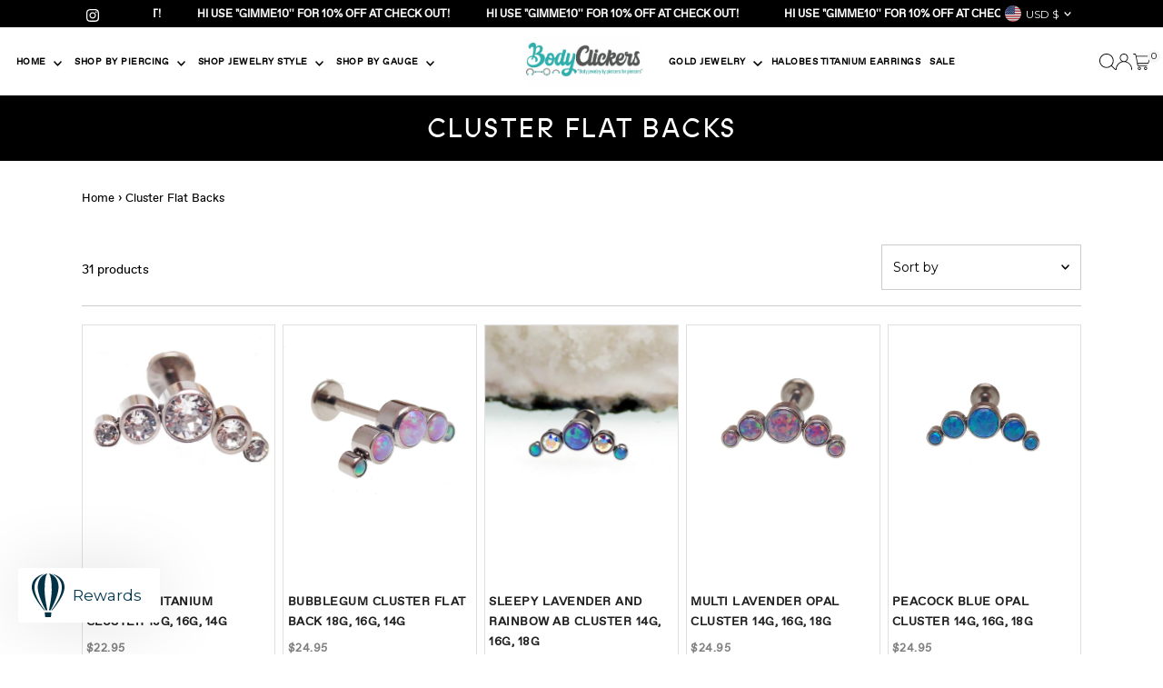

--- FILE ---
content_type: text/css
request_url: https://www.bodyclickers.com/cdn/shop/t/14/assets/akuna_p.css?v=115842697044200127201747444815
body_size: 1129
content:
@font-face{font-family:ABCProphet;src:url(/cdn/shop/files/abcprophettrial-regular-webfont.woff2?v=1746416590) format("woff")}@font-face{font-family:ABCFavorit;src:url(/cdn/shop/files/favorit-regular-webfont.woff2?v=1746416590) format("woff")}h1,h2,h3,h4,h5,h6{font-family:ABCProphet}body{font-family:ABCFavorit!important}.product__section-content .customer_veiw{margin:15px 0 0}.footer-sect .h4{font-weight:600}.custom_icon_heading,.new_about_title,.content_heading{font-family:ABCProphet}.megamenu__listitem,.navigation__menulink,.megamenu__listlink{font-family:ABCFavorit!important}.megamenu__headerlink{font-weight:600}.megamenu__listitem:hover{background-color:#2fb0ae}.megamenu__listitem:hover .megamenu__listlink{color:#fff!important}ul.megamenu__ulcontainer{margin-top:0!important}.navigation{border-bottom:1px solid #000!important}.slideshow__title{font-weight:600;text-transform:uppercase;letter-spacing:0px;font-family:ABCProphet}.megamenu.grid__wrapper{width:100%!important;left:0%!important}.button--wrapper .view--all_button{padding:10px 15px!important;font-size:11px;text-transform:uppercase;height:30px;border-radius:30px;letter-spacing:.5px}.gallery__item-caption{width:300px}.product-info .price-item{font-size:12px;color:gray;letter-spacing:.5px;font-weight:600}.product-info .prod-title{font-size:13px;text-transform:uppercase;font-weight:600;letter-spacing:.5px;color:#212121}.product-info,.product-info a{text-align:left!important}.product-index .price{align-items:start!important;margin-top:7px}.scrolling_btn_cover{text-decoration:none!important;font-size:14px;padding:3px 10px;border:1px solid #000;border-radius:30px}.scrolling_btn_cover:hover{background-color:#000;color:#fff}.ajax-cart__drawer-wrapper .cart--footer-container{position:relative!important}#breadcrumb{text-align:start!important}.collection--banner_title h1{padding:20px 0!important;font-size:30px;text-transform:uppercase;background-color:#000;color:#fff}.collection__page-product,.product-recommendations .product,.recently-viewed-products .product{border:1px solid #dfdfdf!important}.product__section-title{font-size:24px;font-weight:600}.js-product-image{min-height:285px!important}.product__section-content .sold_items .svg-inline--fa{width:20px;height:20px}.product__section-content .sold_items{display:flex;align-items:flex-end;column-gap:5px;margin-bottom:20px;display:None}.product__section-content .sold_items span{color:#d65d88}.new_announcement__bar-section .grid__wrapper{display:flex!important;align-items:center;justify-content:space-evenly;height:30px}.new_announcement__bar-section .announcement-localization--wrapper,.new_announcement__bar-section .social-icons__list{width:15%!important}.new_announcement__bar-section{min-height:30px!important;height:30px!important;overflow:hidden}.announcement__carousel-item{text-transform:uppercase}.announcement__bar-section .social-icons__list li a{line-height:35px!important}.announcement__carousel-item p{font-family:Helvetica-Neue-Roman;letter-spacing:.5px}.announcement__bar-section{font-size:11px!important}.featured__collection,.product-loop{grid-column-gap:8px!important;grid-row-gap:8px!important}.new_about_inner{display:flex}.new_about_title{width:30%;display:flex;align-items:center;flex-direction:column;row-gap:10px}.content_heading,.new_about_title{font-size:16px;text-transform:uppercase;letter-spacing:.5px;font-weight:600}.new_about_content_container{width:70%;padding-left:10%;padding-right:10%}.content_detail p{font-size:14px;letter-spacing:1px;margin-bottom:20px!important}.content_detail strong{font-size:16px;text-transform:uppercase;letter-spacing:.5px}#toggleContentBtn{cursor:pointer}.content_detail{overflow-y:hidden}.content_btn span{font-size:12px;letter-spacing:1px;font-family:Roboto-mono,Helvetica-Neue-Roman,sans-serif;padding:10px 0;text-decoration:underline}.review_inner{padding:25px 15px}.review_cover{margin:0 auto;padding-left:3%;padding-right:3%;max-width:92%;position:relative}.review_header h2{font-size:24px;text-align:center;text-transform:uppercase;font-weight:600;margin-bottom:20px!important}.recently-viewed .review_image img{width:80px;height:80px;border-radius:50%}.recently-viewed .section-title{margin-bottom:0!important}.review_rating svg{width:18px;fill:gold}.review_content{min-height:85px}.review_content q{font-size:14px}.review_items{text-align:center;box-shadow:#0000003d 0 3px 8px}.review_main{padding:40px 0}.review_container{position:relative}.review-pagination{position:relative!important;bottom:0!important;z-index:1!important}.review_author{font-weight:600;text-transform:uppercase}.review_swiper_wrapper{padding:20px 0}.review_prev{left:5px!important}.review_next{right:5px!important}.review-pagination .swiper-pagination-bullet-active{background:#000}.review_prev,.review_next{display:flex!important;width:40px!important;height:40px!important;border-radius:100%;z-index:1!important;fill:gray}.review_next:after,.review_prev:after{font-size:20px!important;display:flex;align-items:center;justify-content:center;color:#fff!important}.new_about_main{padding:30px 0;background-color:#f3f3f3}.section-title{margin-bottom:20px!important}.section-title h2{font-size:24px;text-align:left;text-transform:uppercase;font-weight:600;margin-bottom:0!important}.gallery__item-caption h3{font-weight:600}.featured__collection-product{border:1px solid #dfdfdf}.footer-block h2{font-size:14px!important}.footer-block:first-child{border-left:none}.gallery__image-section .grid__wrapper{grid-column-gap:0rem!important}.navigation__menulink{font-size:12px!important;font-weight:600!important}.header-section .grid__wrapper{max-width:100%!important}.split_menu{display:flex;justify-content:end;order:3}.header-section .nav__option-inline .navigation li a.navigation__menulink:hover{color:#60b9ad!important}.nav-container{grid-template-columns:5.25fr 1.5fr 5.25fr!important}.custom_icon_heading{font-size:16px;text-transform:uppercase;margin:10px 0;letter-spacing:1px;font-weight:600}.custom_icon_container{display:flex;align-items:center;justify-content:center;flex-direction:column;border-radius:16px}.custom_icon_main{padding-top:20px;padding-bottom:20px;background-color:#f3f3f3}.custom_icon_item{display:flex!important;align-items:center;justify-content:center;flex-direction:column}.custom_icon_cover svg{width:30px}@media only screen and (max-width:768px){.product__section-content{padding:0!important}.product__section .grid__wrapper{padding-left:0%!important;padding-right:0%!important}.review_prev,.review_next{width:28px!important;height:28px!important}.collection--banner_title h1{font-size:18px}.slideshow__caption .slideshow__caption-wrapper{border-radius:8px!important}.slideshow__caption h2.slideshow__title,.slideshow__caption p,.slideshow__caption .rte a{color:#fff!important}.js-product-image{min-height:155px!important}.product-info .prod-title{font-size:11px}.product-info .price-item{font-size:10px}.section-title h2{font-size:16px}.new_announcement__bar-section .grid__wrapper{width:100%}.slideshow__caption{top:75%!important}.review_header h2{font-size:16px}.new_about_main{padding:30px}.new_about_inner{flex-direction:column;row-gap:25px}.new_about_title{text-align:start;flex-direction:row;column-gap:10px}.new_about_content_container{width:100%;padding-left:0%;padding-right:0%}}@media only screen and (min-width:769px){.slideshow__caption .slideshow__caption-wrapper{background:none!important}.slideshow__caption{width:600px!important}.slideshow__title{font-size:52px!important}.slideshow__caption .rte p{font-size:18px!important}.custom_icon_inner .swiper-button-next,.custom_icon_inner .swiper-button-prev{display:none!important}}@media only screen and (min-width:1200px) and (max-width:1330px){.navigation__menulink{font-size:10px!important}}@media only screen and (min-width:979px) and (max-width:1199px){.navigation__menulink{font-size:8px!important}}@media only screen and (max-width:980px){.split_menu,.new_header_icons .shopping__cart-links{display:none}}@media only screen and (min-width:981px){.footer-block{border-left:1px solid #D9D9D9;padding:15px 35px}.desktop_icons{order:4}.header-section .grid__wrapper{display:flex}.split_menu{width:40%}.navigation__menu{width:45%}#logo{width:15%}.new_header_icons .shopping__cart-links{padding:8px 20px 0 0;column-gap:25px}.header-section .grid__wrapper{padding-left:1%!important;padding-right:1%!important}}@media screen and (min-width: 500px){.custom_icon_main .swiper-button-next,.custom_icon_main .swiper-button-prev{display:none!important}}@media screen and (min-width: 741px){.announcement__bar-content,.announcement-localization--wrapper,.social-icons__list{line-height:25px!important;height:25px}}
/*# sourceMappingURL=/cdn/shop/t/14/assets/akuna_p.css.map?v=115842697044200127201747444815 */
